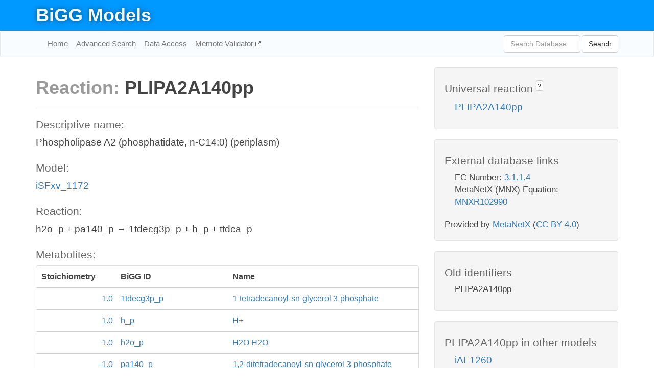

--- FILE ---
content_type: text/html; charset=UTF-8
request_url: http://bigg.ucsd.edu/models/iSFxv_1172/reactions/PLIPA2A140pp
body_size: 4596
content:
<!DOCTYPE html>
<html lang="en">
  <head>
    <title>BiGG Reaction PLIPA2A140pp in iSFxv_1172</title>

    <!-- Bootstrap and jQuery -->
    <script src="//code.jquery.com/jquery-1.9.1.min.js"></script>
    <script src="//netdna.bootstrapcdn.com/bootstrap/3.3.6/js/bootstrap.min.js"></script>
    <link rel="stylesheet" href="//netdna.bootstrapcdn.com/bootstrap/3.3.6/css/bootstrap.min.css"/>
    <link rel="stylesheet" href="//netdna.bootstrapcdn.com/font-awesome/4.0.3/css/font-awesome.min.css"/>

    <!-- BiGG styles and js -->
    <script src="/static/js/script.js"></script>
    <script src="/static/js/question_mark.js"></script>
    <link rel="stylesheet" href="/static/css/style.css"/>

    <!-- Favicon -->
    <link rel="icon" type="image/png" href="/static/assets/favicon.ico">

    <meta charset="utf-8"/>
    <meta name="viewport" content="width=device-width, initial-scale=1.0, maximum-scale=1.0, user-scalable=no"/>
    <meta name="google" content="notranslate">
    <meta name="description" content="Reaction PLIPA2A140pp in iSFxv_1172. Phospholipase A2 (phosphatidate, n-C14:0) (periplasm).">
    <meta http-equiv="Content-Language" content="en">

    <script>
 (function(i,s,o,g,r,a,m){i['GoogleAnalyticsObject']=r;i[r]=i[r]||function(){
     (i[r].q=i[r].q||[]).push(arguments)},i[r].l=1*new Date();a=s.createElement(o),
                          m=s.getElementsByTagName(o)[0];a.async=1;a.src=g;m.parentNode.insertBefore(a,m)
 })(window,document,'script','//www.google-analytics.com/analytics.js','ga');

 ga('create', 'UA-129739-10', 'auto');
 ga('send', 'pageview');
</script>
  </head>
  <body>
    
      <div id="nav-title-background">
        <div class="container">
          <div id="nav-title">
            <h1><a href="/">BiGG Models</a></h1>
          </div>
        </div>
      </div>

      <div class="navbar navbar-default" role="navigation">
        <div class="container">
          <div class="navbar-header">
            <button type="button" class="navbar-toggle" data-toggle="collapse" data-target=".navbar-collapse">
              <span class="sr-only">Toggle navigation</span>
              <span class="icon-bar"></span>
              <span class="icon-bar"></span>
              <span class="icon-bar"></span>
            </button>
            <!--<a class="navbar-brand" href="http://gcrg.ucsd.edu/"><strong>SBRG</strong></a>-->
          </div>

          <div class="navbar-collapse collapse ">

            <ul class="nav navbar-nav navbar-left">

              <li><a href="/">Home</a></li>
              <li><a href="/advanced_search">Advanced Search</a></li>
              <li><a href="/data_access">Data Access</a></li>
              <li><a href="https://memote.io" target="_blank" class="link-out">
                Memote Validator
              </a></li>

            </ul>
            <ul class="nav navbar-nav navbar-right">

              <form id="search-form" class="navbar-form" action="/search" method="get">
                <div class="form-group" style="display: inline; margin-right: 3px;">
                  <input id="search" type="text" name="query"
                         class="form-control" placeholder="Search Database"
                         style="width:150px;" />
                </div>
                <button type="submit" class="btn btn-default">Search</button>
              </form>
            </ul>

          </div>
        </div>
      </div>

    

    <div class="container">
      <div class="row">
        <div class="col-lg-12" >
          
  <div class="row">
    <div class="col-lg-8">
      <h1><span class="light">Reaction: </span>PLIPA2A140pp</h1>
       

      

      <hr/>

      <h4>Descriptive name: </h4>
      <p>Phospholipase A2 (phosphatidate, n-C14:0) (periplasm)</p>

      <h4>Model: </h4>
      <p><a href="/models/iSFxv_1172">iSFxv_1172</a></p>

      <h4>Reaction:</h4>
      <p>h2o_p + pa140_p &#x2192; 1tdecg3p_p + h_p + ttdca_p</p>

      <h4>Metabolites:</h4>
      <div class="panel panel-default">
        <div class="table table-hover">
          <div class="table-header">
            <div class="table-row">
              <div class="table-cell" style="width: 20%; min-width: 140px">Stoichiometry</div>
              <div class="table-cell" style="width: 30%">BiGG ID</div>
              <div class="table-cell" style="width: 50%">Name</div>
            </div>
          </div>
          <div class="table-body">
            
            <a href="/models/iSFxv_1172/metabolites/1tdecg3p_p">
              <div class="table-row">
                <div class="table-cell" style="width: 20%; min-width: 140px" align="right">
                  1.0
                </div>
                <div class="table-cell" style="width: 30%">
                  1tdecg3p_p
                </div>
                <div class="table-cell" style="width: 50%">
                  1-tetradecanoyl-sn-glycerol 3-phosphate
                </div>
              </div>
            </a>
            
            <a href="/models/iSFxv_1172/metabolites/h_p">
              <div class="table-row">
                <div class="table-cell" style="width: 20%; min-width: 140px" align="right">
                  1.0
                </div>
                <div class="table-cell" style="width: 30%">
                  h_p
                </div>
                <div class="table-cell" style="width: 50%">
                  H+
                </div>
              </div>
            </a>
            
            <a href="/models/iSFxv_1172/metabolites/h2o_p">
              <div class="table-row">
                <div class="table-cell" style="width: 20%; min-width: 140px" align="right">
                  -1.0
                </div>
                <div class="table-cell" style="width: 30%">
                  h2o_p
                </div>
                <div class="table-cell" style="width: 50%">
                  H2O H2O
                </div>
              </div>
            </a>
            
            <a href="/models/iSFxv_1172/metabolites/pa140_p">
              <div class="table-row">
                <div class="table-cell" style="width: 20%; min-width: 140px" align="right">
                  -1.0
                </div>
                <div class="table-cell" style="width: 30%">
                  pa140_p
                </div>
                <div class="table-cell" style="width: 50%">
                  1,2-ditetradecanoyl-sn-glycerol 3-phosphate
                </div>
              </div>
            </a>
            
            <a href="/models/iSFxv_1172/metabolites/ttdca_p">
              <div class="table-row">
                <div class="table-cell" style="width: 20%; min-width: 140px" align="right">
                  1.0
                </div>
                <div class="table-cell" style="width: 30%">
                  ttdca_p
                </div>
                <div class="table-cell" style="width: 50%">
                  Tetradecanoate (n-C14:0)
                </div>
              </div>
            </a>
            
          </div>
        </div>
      </div>

      
        <hr/>
        

        <h4>Default bounds:</h4>
        <p>(0.0, 1000.0)</p>

        <h4>Objective coefficient:</h4>
        <p>0.0</p>

        <h4>Subsystem:</h4>
        <p>Glycerophospholipid Metabolism</p>

        <h4>Gene Reaction Rule:</h4>
        <p>SFxv_4250</p>

        <h4>Genes:</h4>
        <p>
          
            <a href="/models/iSFxv_1172/genes/SFxv_4250">SFxv_4250</a>
            (pldA)<br>
          
        </p>

        

      

      <hr class="section-break">
<h3>
  <a href="https://github.com/SBRG/bigg_models/issues/new" target="_blank" id="comment-link">
    Report an error on this page
  </a>
  
    
      <a tabindex="0" role="button" type="button" class="btn btn-default btn-xs"
   style="position: relative; top: -8px; padding: 0.2em; height: 1.8em;" data-trigger="click"
   data-toggle="popover" data-placement="bottom"
   data-title="Reporting errors"
   data-content="You will need an account on GitHub to report the error. If you prefer not to sign up for GitHub, please send your report to Zachary King <zaking@ucsd.edu>.">
   ?
</a>
    
   
</h3>

    </div>

    <!-- Side bar -->
    <div class="col-lg-4">
      <div class="well">
        <h4>
          Universal reaction
          
            
              <a tabindex="0" role="button" type="button" class="btn btn-default btn-xs"
   style="position: relative; top: -8px; padding: 0.2em; height: 1.8em;" data-trigger="click"
   data-toggle="popover" data-placement="bottom"
   data-title="Universal reaction"
   data-content="BiGG Models has a list of universal reactions. Visit the universal reaction page to see all the models that contain this reaction.">
   ?
</a>
            
          
        </h4>
        <ul class="list-unstyled">
          <li>
            <a href="/universal/reactions/PLIPA2A140pp">PLIPA2A140pp</a>
          </li>
        </ul>
      </div>

      <div class="well database-well">
  <h4>External database links</h4>
  <ul class="list-unstyled">
    
      <li>EC Number:
        
          <a href="http://identifiers.org/ec-code/3.1.1.4" target="_blank">3.1.1.4</a>
        
      </li>
    
      <li>MetaNetX (MNX) Equation:
        
          <a href="http://identifiers.org/metanetx.reaction/MNXR102990" target="_blank">MNXR102990</a>
        
      </li>
    
  </ul>
  
  <p style="font-size: 17px; margin: 20px 0 0 0">
    Provided by <a href="http://metanetx.org">MetaNetX</a>
    (<a href="https://creativecommons.org/licenses/by/4.0">CC BY 4.0</a>)
  </p>
  
</div>
      <div class="well database-well">
  <h4>Old identifiers</h4>
  <ul class="list-unstyled">
    PLIPA2A140pp
  </ul>
</div>

      <div class="well">
        <h4>PLIPA2A140pp in other models</h4>
        <ul class="list-unstyled">
          
            <li>
              <a href="/models/iAF1260/reactions/PLIPA2A140pp">
                iAF1260
              </a>
            </li>
          
            <li>
              <a href="/models/iAF1260b/reactions/PLIPA2A140pp">
                iAF1260b
              </a>
            </li>
          
            <li>
              <a href="/models/iAPECO1_1312/reactions/PLIPA2A140pp">
                iAPECO1_1312
              </a>
            </li>
          
            <li>
              <a href="/models/iB21_1397/reactions/PLIPA2A140pp">
                iB21_1397
              </a>
            </li>
          
            <li>
              <a href="/models/iBWG_1329/reactions/PLIPA2A140pp">
                iBWG_1329
              </a>
            </li>
          
            <li>
              <a href="/models/ic_1306/reactions/PLIPA2A140pp">
                ic_1306
              </a>
            </li>
          
            <li>
              <a href="/models/iE2348C_1286/reactions/PLIPA2A140pp">
                iE2348C_1286
              </a>
            </li>
          
            <li>
              <a href="/models/iEC042_1314/reactions/PLIPA2A140pp">
                iEC042_1314
              </a>
            </li>
          
            <li>
              <a href="/models/iEC1344_C/reactions/PLIPA2A140pp">
                iEC1344_C
              </a>
            </li>
          
            <li>
              <a href="/models/iEC1349_Crooks/reactions/PLIPA2A140pp">
                iEC1349_Crooks
              </a>
            </li>
          
            <li>
              <a href="/models/iEC1356_Bl21DE3/reactions/PLIPA2A140pp">
                iEC1356_Bl21DE3
              </a>
            </li>
          
            <li>
              <a href="/models/iEC1364_W/reactions/PLIPA2A140pp">
                iEC1364_W
              </a>
            </li>
          
            <li>
              <a href="/models/iEC1368_DH5a/reactions/PLIPA2A140pp">
                iEC1368_DH5a
              </a>
            </li>
          
            <li>
              <a href="/models/iEC1372_W3110/reactions/PLIPA2A140pp">
                iEC1372_W3110
              </a>
            </li>
          
            <li>
              <a href="/models/iEC55989_1330/reactions/PLIPA2A140pp">
                iEC55989_1330
              </a>
            </li>
          
            <li>
              <a href="/models/iECABU_c1320/reactions/PLIPA2A140pp">
                iECABU_c1320
              </a>
            </li>
          
            <li>
              <a href="/models/iECB_1328/reactions/PLIPA2A140pp">
                iECB_1328
              </a>
            </li>
          
            <li>
              <a href="/models/iECBD_1354/reactions/PLIPA2A140pp">
                iECBD_1354
              </a>
            </li>
          
            <li>
              <a href="/models/iECD_1391/reactions/PLIPA2A140pp">
                iECD_1391
              </a>
            </li>
          
            <li>
              <a href="/models/iECDH10B_1368/reactions/PLIPA2A140pp">
                iECDH10B_1368
              </a>
            </li>
          
            <li>
              <a href="/models/iEcDH1_1363/reactions/PLIPA2A140pp">
                iEcDH1_1363
              </a>
            </li>
          
            <li>
              <a href="/models/iECDH1ME8569_1439/reactions/PLIPA2A140pp">
                iECDH1ME8569_1439
              </a>
            </li>
          
            <li>
              <a href="/models/iEcE24377_1341/reactions/PLIPA2A140pp">
                iEcE24377_1341
              </a>
            </li>
          
            <li>
              <a href="/models/iECED1_1282/reactions/PLIPA2A140pp">
                iECED1_1282
              </a>
            </li>
          
            <li>
              <a href="/models/iECH74115_1262/reactions/PLIPA2A140pp">
                iECH74115_1262
              </a>
            </li>
          
            <li>
              <a href="/models/iEcHS_1320/reactions/PLIPA2A140pp">
                iEcHS_1320
              </a>
            </li>
          
            <li>
              <a href="/models/iECIAI1_1343/reactions/PLIPA2A140pp">
                iECIAI1_1343
              </a>
            </li>
          
            <li>
              <a href="/models/iECIAI39_1322/reactions/PLIPA2A140pp">
                iECIAI39_1322
              </a>
            </li>
          
            <li>
              <a href="/models/iECNA114_1301/reactions/PLIPA2A140pp">
                iECNA114_1301
              </a>
            </li>
          
            <li>
              <a href="/models/iECO103_1326/reactions/PLIPA2A140pp">
                iECO103_1326
              </a>
            </li>
          
            <li>
              <a href="/models/iECO111_1330/reactions/PLIPA2A140pp">
                iECO111_1330
              </a>
            </li>
          
            <li>
              <a href="/models/iECO26_1355/reactions/PLIPA2A140pp">
                iECO26_1355
              </a>
            </li>
          
            <li>
              <a href="/models/iECOK1_1307/reactions/PLIPA2A140pp">
                iECOK1_1307
              </a>
            </li>
          
            <li>
              <a href="/models/iEcolC_1368/reactions/PLIPA2A140pp">
                iEcolC_1368
              </a>
            </li>
          
            <li>
              <a href="/models/iECP_1309/reactions/PLIPA2A140pp">
                iECP_1309
              </a>
            </li>
          
            <li>
              <a href="/models/iECs_1301/reactions/PLIPA2A140pp">
                iECs_1301
              </a>
            </li>
          
            <li>
              <a href="/models/iECS88_1305/reactions/PLIPA2A140pp">
                iECS88_1305
              </a>
            </li>
          
            <li>
              <a href="/models/iECSE_1348/reactions/PLIPA2A140pp">
                iECSE_1348
              </a>
            </li>
          
            <li>
              <a href="/models/iECSF_1327/reactions/PLIPA2A140pp">
                iECSF_1327
              </a>
            </li>
          
            <li>
              <a href="/models/iEcSMS35_1347/reactions/PLIPA2A140pp">
                iEcSMS35_1347
              </a>
            </li>
          
            <li>
              <a href="/models/iECSP_1301/reactions/PLIPA2A140pp">
                iECSP_1301
              </a>
            </li>
          
            <li>
              <a href="/models/iECUMN_1333/reactions/PLIPA2A140pp">
                iECUMN_1333
              </a>
            </li>
          
            <li>
              <a href="/models/iECW_1372/reactions/PLIPA2A140pp">
                iECW_1372
              </a>
            </li>
          
            <li>
              <a href="/models/iEKO11_1354/reactions/PLIPA2A140pp">
                iEKO11_1354
              </a>
            </li>
          
            <li>
              <a href="/models/iETEC_1333/reactions/PLIPA2A140pp">
                iETEC_1333
              </a>
            </li>
          
            <li>
              <a href="/models/iG2583_1286/reactions/PLIPA2A140pp">
                iG2583_1286
              </a>
            </li>
          
            <li>
              <a href="/models/iJO1366/reactions/PLIPA2A140pp">
                iJO1366
              </a>
            </li>
          
            <li>
              <a href="/models/iLF82_1304/reactions/PLIPA2A140pp">
                iLF82_1304
              </a>
            </li>
          
            <li>
              <a href="/models/iML1515/reactions/PLIPA2A140pp">
                iML1515
              </a>
            </li>
          
            <li>
              <a href="/models/iNRG857_1313/reactions/PLIPA2A140pp">
                iNRG857_1313
              </a>
            </li>
          
            <li>
              <a href="/models/iPC815/reactions/PLIPA2A140pp">
                iPC815
              </a>
            </li>
          
            <li>
              <a href="/models/iS_1188/reactions/PLIPA2A140pp">
                iS_1188
              </a>
            </li>
          
            <li>
              <a href="/models/iSbBS512_1146/reactions/PLIPA2A140pp">
                iSbBS512_1146
              </a>
            </li>
          
            <li>
              <a href="/models/iSBO_1134/reactions/PLIPA2A140pp">
                iSBO_1134
              </a>
            </li>
          
            <li>
              <a href="/models/iSDY_1059/reactions/PLIPA2A140pp">
                iSDY_1059
              </a>
            </li>
          
            <li>
              <a href="/models/iSF_1195/reactions/PLIPA2A140pp">
                iSF_1195
              </a>
            </li>
          
            <li>
              <a href="/models/iSFV_1184/reactions/PLIPA2A140pp">
                iSFV_1184
              </a>
            </li>
          
            <li>
              <a href="/models/iSFxv_1172/reactions/PLIPA2A140pp">
                iSFxv_1172
              </a>
            </li>
          
            <li>
              <a href="/models/iSSON_1240/reactions/PLIPA2A140pp">
                iSSON_1240
              </a>
            </li>
          
            <li>
              <a href="/models/iUMN146_1321/reactions/PLIPA2A140pp">
                iUMN146_1321
              </a>
            </li>
          
            <li>
              <a href="/models/iUMNK88_1353/reactions/PLIPA2A140pp">
                iUMNK88_1353
              </a>
            </li>
          
            <li>
              <a href="/models/iUTI89_1310/reactions/PLIPA2A140pp">
                iUTI89_1310
              </a>
            </li>
          
            <li>
              <a href="/models/iWFL_1372/reactions/PLIPA2A140pp">
                iWFL_1372
              </a>
            </li>
          
            <li>
              <a href="/models/iY75_1357/reactions/PLIPA2A140pp">
                iY75_1357
              </a>
            </li>
          
            <li>
              <a href="/models/iYL1228/reactions/PLIPA2A140pp">
                iYL1228
              </a>
            </li>
          
            <li>
              <a href="/models/iYS1720/reactions/PLIPA2A140pp">
                iYS1720
              </a>
            </li>
          
            <li>
              <a href="/models/iZ_1308/reactions/PLIPA2A140pp">
                iZ_1308
              </a>
            </li>
          
            <li>
              <a href="/models/STM_v1_0/reactions/PLIPA2A140pp">
                STM_v1_0
              </a>
            </li>
          
        </ul>
      </div>
    </div>

  </div>

  

        </div>
      </div>

      <footer class="row">
        <div class="col-lg-12" style="margin:60px 0;">
          <hr>
          <p style="font-size: 15px;">
  Latest BiGG Models publication:
  <br/><br/>
  King ZA, Lu JS, Dräger A, Miller PC, Federowicz S, Lerman JA, Ebrahim A,
  Palsson BO, and Lewis NE. <b>BiGG Models: A platform for
  integrating, standardizing, and sharing genome-scale models</b>
  (2016) Nucleic Acids Research 44(D1):D515-D522.
  doi:<a href="http://dx.doi.org/10.1093/nar/gkv1049" target="_blank">10.1093/nar/gkv1049</a>
</p>
          <hr>
          <p>Copyright &copy; 2019 The Regents of the University of California.</p>
        </div>
      </footer>
    </div>

    <script src="//cdnjs.cloudflare.com/ajax/libs/typeahead.js/0.11.1/typeahead.bundle.min.js"></script>
<link href="/static/css/typeahead.css" rel="stylesheet"/>
<script>
 var bh = new Bloodhound({
   datumTokenizer: Bloodhound.tokenizers.whitespace,
   queryTokenizer: Bloodhound.tokenizers.whitespace,
   remote: {
     url: '/autocomplete?query=%QUERY',
     wildcard: '%QUERY',
   },
 })
   $('#search').typeahead({
     minLength: 3,
     highlight: true,
     hint: true,
   }, {
     name: 'search',
     source: bh,
   }).bind('typeahead:select', function (event, suggestion) {
     $('#search-form').trigger('submit')
   }).keypress(function (event) {
     if (event.keyCode == 13)
       $('#search-form').trigger('submit')
   })
</script>
  </body>
</html>